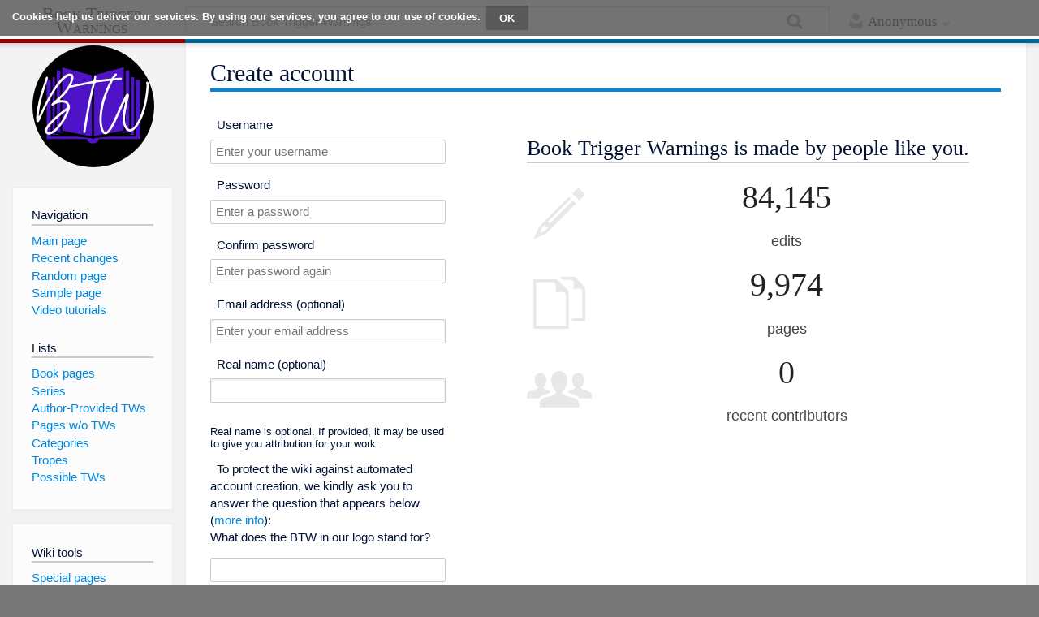

--- FILE ---
content_type: text/html; charset=UTF-8
request_url: https://www.booktriggerwarnings.com/index.php?title=Special:CreateAccount&returnto=A+Sea+of+Pearls+%26+Leaves+by+Rosalyn+Briar
body_size: 4622
content:
<!DOCTYPE html>
<html class="client-nojs" lang="en" dir="ltr">
<head>
<meta charset="UTF-8"/>
<title>Create account - Book Trigger Warnings</title>
<script>document.documentElement.className="client-js";RLCONF={"wgCanonicalNamespace":"Special","wgCanonicalSpecialPageName":"CreateAccount","wgNamespaceNumber":-1,"wgPageName":"Special:CreateAccount","wgTitle":"CreateAccount","wgCurRevisionId":0,"wgRevisionId":0,"wgArticleId":0,"wgIsArticle":!1,"wgIsRedirect":!1,"wgAction":"view","wgUserName":null,"wgUserGroups":["*"],"wgCategories":[],"wgBreakFrames":!0,"wgPageContentLanguage":"en","wgPageContentModel":"wikitext","wgSeparatorTransformTable":["",""],"wgDigitTransformTable":["",""],"wgDefaultDateFormat":"dmy","wgMonthNames":["","January","February","March","April","May","June","July","August","September","October","November","December"],"wgMonthNamesShort":["","Jan","Feb","Mar","Apr","May","Jun","Jul","Aug","Sep","Oct","Nov","Dec"],"wgRelevantPageName":"Special:CreateAccount","wgRelevantArticleId":0,"wgRequestId":"aXMFE8KSuc2eRpL8eQbiiADDkFg","wgCSPNonce":!1,"wgIsProbablyEditable":!1,"wgRelevantPageIsProbablyEditable":!1,
"wgCreateacctImgcaptchaHelp":""};RLSTATE={"user.options":"ready","user.tokens":"loading","mediawiki.ui.input":"ready","mediawiki.ui.radio":"ready","mediawiki.ui.checkbox":"ready","mediawiki.ui":"ready","mediawiki.ui.button":"ready","mediawiki.special.userlogin.common.styles":"ready","mediawiki.special.userlogin.signup.styles":"ready","mediawiki.htmlform.styles":"ready","mediawiki.legacy.shared":"ready","mediawiki.legacy.commonPrint":"ready","ext.CookieWarning.styles":"ready","mediawiki.skinning.content.externallinks":"ready","skins.timeless":"ready","skins.timeless.misc":"ready"};RLPAGEMODULES=["mediawiki.special.userlogin.signup.js","mediawiki.htmlform","mediawiki.page.startup","mediawiki.page.ready","mediawiki.searchSuggest","ext.CookieWarning","skins.timeless.js","skins.timeless.mobile"];</script>
<script>(RLQ=window.RLQ||[]).push(function(){mw.loader.implement("user.tokens@tffin",function($,jQuery,require,module){/*@nomin*/mw.user.tokens.set({"editToken":"+\\","patrolToken":"+\\","watchToken":"+\\","csrfToken":"+\\"});
});});</script>
<link rel="stylesheet" href="/load.php?lang=en&amp;modules=ext.CookieWarning.styles%7Cmediawiki.htmlform.styles%7Cmediawiki.legacy.commonPrint%2Cshared%7Cmediawiki.skinning.content.externallinks%7Cmediawiki.special.userlogin.common.styles%7Cmediawiki.special.userlogin.signup.styles%7Cmediawiki.ui%7Cmediawiki.ui.button%2Ccheckbox%2Cinput%2Cradio%7Cskins.timeless%7Cskins.timeless.misc&amp;only=styles&amp;skin=timeless"/>
<script async="" src="/load.php?lang=en&amp;modules=startup&amp;only=scripts&amp;raw=1&amp;safemode=1&amp;skin=timeless"></script>
<meta name="generator" content="MediaWiki 1.34.2"/>
<meta name="robots" content="noindex,nofollow"/>
<meta name="viewport" content="width=device-width, initial-scale=1.0, user-scalable=yes, minimum-scale=0.25, maximum-scale=5.0"/>
<link rel="shortcut icon" href="/resources/assets/favicon.ico"/>
<link rel="search" type="application/opensearchdescription+xml" href="/opensearch_desc.php" title="Book Trigger Warnings (en)"/>
<link rel="EditURI" type="application/rsd+xml" href="http://www.booktriggerwarnings.com/api.php?action=rsd"/>
<link rel="license" href="https://www.gnu.org/copyleft/fdl.html"/>
<link rel="alternate" type="application/atom+xml" title="Book Trigger Warnings Atom feed" href="/index.php?title=Special:RecentChanges&amp;feed=atom"/>
<!--[if lt IE 9]><script src="/resources/lib/html5shiv/html5shiv.js"></script><![endif]-->
</head>
<body class="mediawiki ltr sitedir-ltr mw-hide-empty-elt ns--1 ns-special mw-special-CreateAccount page-Special_CreateAccount rootpage-Special_CreateAccount skin-timeless action-view"><div class="mw-cookiewarning-container"><div class="mw-cookiewarning-text"><span>Cookies help us deliver our services. By using our services, you agree to our use of cookies.</span><form method="POST"><input name="disablecookiewarning" class="mw-cookiewarning-dismiss mw-ui-button" type="submit" value="OK"/></form></div></div><div id="mw-wrapper"><div id="mw-header-container" class="ts-container"><div id="mw-header" class="ts-inner"><div id="user-tools"><div id="personal"><h2><span>Anonymous</span><div class="pokey"></div></h2><div id="personal-inner" class="dropdown"><div role="navigation" class="mw-portlet" id="p-personal" aria-labelledby="p-personal-label"><h3 id="p-personal-label" lang="en" dir="ltr">Not logged in</h3><div class="mw-portlet-body"><ul><li id="pt-createaccount" class="active"><a href="/index.php?title=Special:CreateAccount&amp;returnto=A+Sea+of+Pearls+%26+Leaves+by+Rosalyn+Briar" title="You are encouraged to create an account and log in; however, it is not mandatory"><span>Create account</span></a></li><li id="pt-login"><a href="/index.php?title=Special:UserLogin&amp;returnto=A+Sea+of+Pearls+%26+Leaves+by+Rosalyn+Briar" title="You are encouraged to log in; however, it is not mandatory [o]" accesskey="o"><span>Log in</span></a></li></ul></div></div></div></div></div><div id="p-logo-text" class="mw-portlet" role="banner"><a id="p-banner" class="mw-wiki-title long" href="/Welcome">Book Trigger Warnings</a></div><div class="mw-portlet" id="p-search"><h3 lang="en" dir="ltr"><label for="searchInput">Search</label></h3><form action="/index.php" id="searchform"><div id="simpleSearch"><div id="searchInput-container"><input type="search" name="search" placeholder="Search Book Trigger Warnings" title="Search Book Trigger Warnings [f]" accesskey="f" id="searchInput"/></div><input type="hidden" value="Special:Search" name="title"/><input type="submit" name="fulltext" value="Search" title="Search the pages for this text" id="mw-searchButton" class="searchButton mw-fallbackSearchButton"/><input type="submit" name="go" value="Go" title="Go to a page with this exact name if it exists" id="searchButton" class="searchButton"/></div></form></div></div><div class="visualClear"></div></div><div id="mw-header-hack" class="color-bar"><div class="color-middle-container"><div class="color-middle"></div></div><div class="color-left"></div><div class="color-right"></div></div><div id="mw-header-nav-hack"><div class="color-bar"><div class="color-middle-container"><div class="color-middle"></div></div><div class="color-left"></div><div class="color-right"></div></div></div><div id="menus-cover"></div><div id="mw-content-container" class="ts-container"><div id="mw-content-block" class="ts-inner"><div id="mw-content-wrapper"><div id="mw-content"><div id="content" class="mw-body" role="main"><div class="mw-indicators mw-body-content">
</div>
<h1 id="firstHeading" class="firstHeading">Create account</h1><div id="siteSub">From Book Trigger Warnings</div><div id="mw-page-header-links"><div role="navigation" class="mw-portlet emptyPortlet" id="p-namespaces" aria-labelledby="p-namespaces-label"><h3 id="p-namespaces-label" lang="en" dir="ltr">Namespaces</h3><div class="mw-portlet-body"><ul></ul></div></div><div role="navigation" class="mw-portlet" id="p-more" aria-labelledby="p-more-label"><h3 id="p-more-label" lang="en" dir="ltr">More</h3><div class="mw-portlet-body"><ul><li id="ca-more" class="dropdown-toggle"><span>More</span></li></ul></div></div><div role="navigation" class="mw-portlet emptyPortlet" id="p-views" aria-labelledby="p-views-label"><h3 id="p-views-label" lang="en" dir="ltr">Page actions</h3><div class="mw-portlet-body"><ul></ul></div></div></div><div class="visualClear"></div><div class="mw-body-content" id="bodyContent"><div id="contentSub"></div><div id="mw-content-text"><div class="mw-ui-container"><div id="userloginForm"><form class="mw-htmlform mw-ui-vform mw-ui-container" action="/index.php?title=Special:CreateAccount&amp;returnto=A+Sea+of+Pearls+%26+Leaves+by+Rosalyn+Briar" method="post" id="userlogin2" name="userlogin2" novalidate=""><div>
<div class="mw-htmlform-field-HTMLInfoField mw-ui-vform-field"><div class="mw-input mw-htmlform-nolabel"><div id="mw-createacct-status-area"></div>
</div></div><div class="mw-htmlform-field-HTMLTextField loginText mw-ui-vform-field"><label for="wpName2">Username</label><div class="mw-input"><input id="wpName2" name="wpName" size="20" class="loginText mw-ui-input" placeholder="Enter your username" tabindex="1" required=""/>
</div></div><div class="mw-htmlform-field-HTMLTextField loginPassword mw-ui-vform-field mw-htmlform-hide-if" data-hide-if="[&quot;===&quot;,&quot;wpCreateaccountMail&quot;,&quot;1&quot;]"><label for="wpPassword2">Password</label><div class="mw-input"><input id="wpPassword2" name="wpPassword" size="20" class="loginPassword mw-ui-input" placeholder="Enter a password" tabindex="2" required="" type="password"/>
</div></div><div class="mw-htmlform-field-HTMLTextField loginPassword mw-ui-vform-field mw-htmlform-hide-if" data-hide-if="[&quot;===&quot;,&quot;wpCreateaccountMail&quot;,&quot;1&quot;]"><label for="wpRetype">Confirm password</label><div class="mw-input"><input id="wpRetype" name="retype" size="20" class="loginPassword mw-ui-input" placeholder="Enter password again" tabindex="3" required="" type="password"/>
</div></div><div class="mw-htmlform-field-HTMLTextField loginText mw-ui-vform-field"><label for="wpEmail">Email address (optional)</label><div class="mw-input"><input id="wpEmail" name="email" size="20" class="loginText mw-ui-input" placeholder="Enter your email address" tabindex="4" type="email"/>
</div></div><div class="mw-htmlform-field-HTMLTextField loginText mw-ui-vform-field"><label for="wpRealName">Real name (optional)</label><div class="mw-input"><input id="wpRealName" name="realname" size="20" class="loginText mw-ui-input" tabindex="5"/>
</div></div><div class="htmlform-tip">Real name is optional.
If provided, it may be used to give you attribution for your work.</div><div class="mw-htmlform-field-HTMLInfoField mw-ui-vform-field"><label>To protect the wiki against automated account creation, we kindly ask you to answer the question that appears below (<a href="/Special:Captcha/help" title="Special:Captcha/help">more info</a>):</label><div class="mw-input">What does the BTW in our logo stand for?
</div></div><div class="mw-htmlform-field-HTMLTextField mw-ui-vform-field"><div class="mw-input mw-htmlform-nolabel"><input id="mw-input-captchaWord" name="captchaWord" size="45" tabindex="7" required="" class="mw-ui-input"/>
</div></div><div class="mw-htmlform-field-HTMLSubmitField mw-ui-vform-field"><div class="mw-input mw-htmlform-nolabel"><button class="mw-htmlform-submit mw-ui-button mw-ui-primary mw-ui-progressive" id="wpCreateaccount" type="submit" name="wpCreateaccount" value="Create your account" tabindex="8">Create your account</button>
</div></div>
</div><input id="wpEditToken" type="hidden" value="+\" name="wpEditToken"/>
<input type="hidden" value="Special:CreateAccount" name="title"/>
<input name="authAction" type="hidden" value="create"/>
<input name="force" type="hidden"/>
<input name="wpCreateaccountToken" type="hidden" value="dac023bb900f00110dc958c21b0ccfdf69730513+\"/>
<input id="mw-input-captchaId" name="captchaId" type="hidden" value="694131718"/>
</form></div><div class="mw-createacct-benefits-container"><h2>Book Trigger Warnings is made by people like you.</h2><div class="mw-createacct-benefits-list"><div class="mw-number-text icon-edits"><h3>84,145</h3><p>edits</p></div><div class="mw-number-text icon-pages"><h3>9,974</h3><p>pages</p></div><div class="mw-number-text icon-contributors"><h3>0</h3><p>recent contributors</p></div></div></div></div></div><div class="printfooter">
Retrieved from "<a dir="ltr" href="http://www.booktriggerwarnings.com/Special:CreateAccount">http://www.booktriggerwarnings.com/Special:CreateAccount</a>"</div>
<div class="visualClear"></div></div></div></div><div id="content-bottom-stuff"><div id="catlinks" class="catlinks catlinks-allhidden" data-mw="interface"></div></div></div><div id="mw-site-navigation"><div id="p-logo" class="mw-portlet" role="banner"><a class="mw-wiki-logo" href="/Welcome" title="Visit the main page"></a></div><div id="site-navigation" class="sidebar-chunk"><h2><span>Navigation</span><div class="pokey"></div></h2><div class="sidebar-inner"><div role="navigation" class="mw-portlet" id="p-navigation" aria-labelledby="p-navigation-label"><h3 id="p-navigation-label" lang="en" dir="ltr">Navigation</h3><div class="mw-portlet-body"><ul><li id="n-mainpage-description"><a href="/Welcome" title="Visit the main page [z]" accesskey="z"><span>Main page</span></a></li><li id="n-recentchanges"><a href="/Special:RecentChanges" title="A list of recent changes in the wiki [r]" accesskey="r"><span>Recent changes</span></a></li><li id="n-randompage"><a href="/Special:Random" title="Load a random page [x]" accesskey="x"><span>Random page</span></a></li><li id="n-Sample-page"><a href="/Sample_Page"><span>Sample page</span></a></li><li id="n-Video-tutorials"><a href="/Book_Trigger_Warnings:Tutorials"><span>Video tutorials</span></a></li></ul></div></div><div role="navigation" class="mw-portlet" id="p-Lists" aria-labelledby="p-Lists-label"><h3 id="p-Lists-label" lang="en" dir="ltr">Lists</h3><div class="mw-portlet-body"><ul><li id="n-Book-pages"><a href="/Category:Books"><span>Book pages</span></a></li><li id="n-Series"><a href="/Category:Series"><span>Series</span></a></li><li id="n-Author-Provided-TWs"><a href="/Category:Author-Provided_TWs"><span>Author-Provided TWs</span></a></li><li id="n-Pages-w.2Fo-TWs"><a href="/Category:NeedsTWs"><span>Pages w/o TWs</span></a></li><li id="n-Categories"><a href="/Book_Trigger_Warnings:Category_Tree"><span>Categories</span></a></li><li id="n-Tropes"><a href="/Category:Tropes"><span>Tropes</span></a></li><li id="n-Possible-TWs"><a href="/Book_Trigger_Warnings:List_of_Trigger_Warnings"><span>Possible TWs</span></a></li></ul></div></div></div></div><div id="site-tools" class="sidebar-chunk"><h2><span>Wiki tools</span><div class="pokey"></div></h2><div class="sidebar-inner"><div role="navigation" class="mw-portlet" id="p-tb" aria-labelledby="p-tb-label"><h3 id="p-tb-label" lang="en" dir="ltr">Wiki tools</h3><div class="mw-portlet-body"><ul><li id="t-specialpages"><a href="/Special:SpecialPages" title="A list of all special pages [q]" accesskey="q"><span>Special pages</span></a></li></ul></div></div></div></div></div><div id="mw-related-navigation"><div id="page-tools" class="sidebar-chunk"><h2><span>Page tools</span><div class="pokey"></div></h2><div class="sidebar-inner"><div role="navigation" class="mw-portlet emptyPortlet" id="p-cactions" aria-labelledby="p-cactions-label"><h3 id="p-cactions-label" lang="en" dir="ltr">Page tools</h3><div class="mw-portlet-body"><ul></ul></div></div><div role="navigation" class="mw-portlet emptyPortlet" id="p-userpagetools" aria-labelledby="p-userpagetools-label"><h3 id="p-userpagetools-label" lang="en" dir="ltr">Userpage tools</h3><div class="mw-portlet-body"><ul></ul></div></div><div role="navigation" class="mw-portlet" id="p-pagemisc" aria-labelledby="p-pagemisc-label"><h3 id="p-pagemisc-label" lang="en" dir="ltr">More</h3><div class="mw-portlet-body"><ul><li id="ca-nstab-special" class="selected"><a href="/index.php?title=Special:CreateAccount&amp;returnto=A+Sea+of+Pearls+%26+Leaves+by+Rosalyn+Briar" title="This is a special page, and it cannot be edited"><span>Special page</span></a></li><li id="t-print"><a href="/index.php?title=Special:CreateAccount&amp;returnto=A+Sea+of+Pearls+%26+Leaves+by+Rosalyn+Briar&amp;printable=yes" rel="alternate" title="Printable version of this page [p]" accesskey="p"><span>Printable version</span></a></li></ul></div></div></div></div></div><div class="visualClear"></div></div></div><div id="mw-footer-container" class="ts-container"><div id="mw-footer" class="ts-inner"><div id="footer-bottom" role="contentinfo" lang="en" dir="ltr"><div id="f-copyrightico" class="footer-icons"><a href="https://www.gnu.org/copyleft/fdl.html"><img src="/resources/assets/licenses/gnu-fdl.png" alt="GNU Free Documentation License 1.3 or later" width="88" height="31"/></a></div><div id="f-poweredbyico" class="footer-icons"><a href="https://www.mediawiki.org/"><img src="/resources/assets/poweredby_mediawiki_88x31.png" alt="Powered by MediaWiki" srcset="/resources/assets/poweredby_mediawiki_132x47.png 1.5x, /resources/assets/poweredby_mediawiki_176x62.png 2x" width="88" height="31"/></a></div><div id="f-kofiico" class="footer-icons"><a href="https://ko-fi.com/booktriggerwarnings"><img src="/resources/assets/Ko-fi_Button.png" alt="Donate on Ko-fi" height="30.5" width="160"/></a></div><div id="f-twitterico" class="footer-icons"><a href="https://twitter.com/booktws"><img src="/resources/assets/Twitter.png" alt="@booktws on Twitter" height="31" width="38.1"/></a></div><ul id="f-list" class="footer-places"><li id="privacy"><a href="/Book_Trigger_Warnings:Privacy_policy" title="Book Trigger Warnings:Privacy policy">Privacy policy</a></li><li id="about"><a href="/Book_Trigger_Warnings:About" title="Book Trigger Warnings:About">About Book Trigger Warnings</a></li><li id="disclaimer"><a href="/Book_Trigger_Warnings:General_disclaimer" title="Book Trigger Warnings:General disclaimer">Disclaimers</a></li><li id="acknowledgementstext"><a href="/Book_Trigger_Warnings:Acknowledgements" title="Book Trigger Warnings:Acknowledgements">Acknowledgements</a></li></ul><div class="visualClear"></div></div></div></div></div><script>(RLQ=window.RLQ||[]).push(function(){mw.log.warn("This page is using the deprecated ResourceLoader module \"mediawiki.ui\".\nPlease use OOUI instead.");});</script><script>(RLQ=window.RLQ||[]).push(function(){mw.config.set({"wgBackendResponseTime":238});});</script></body></html>